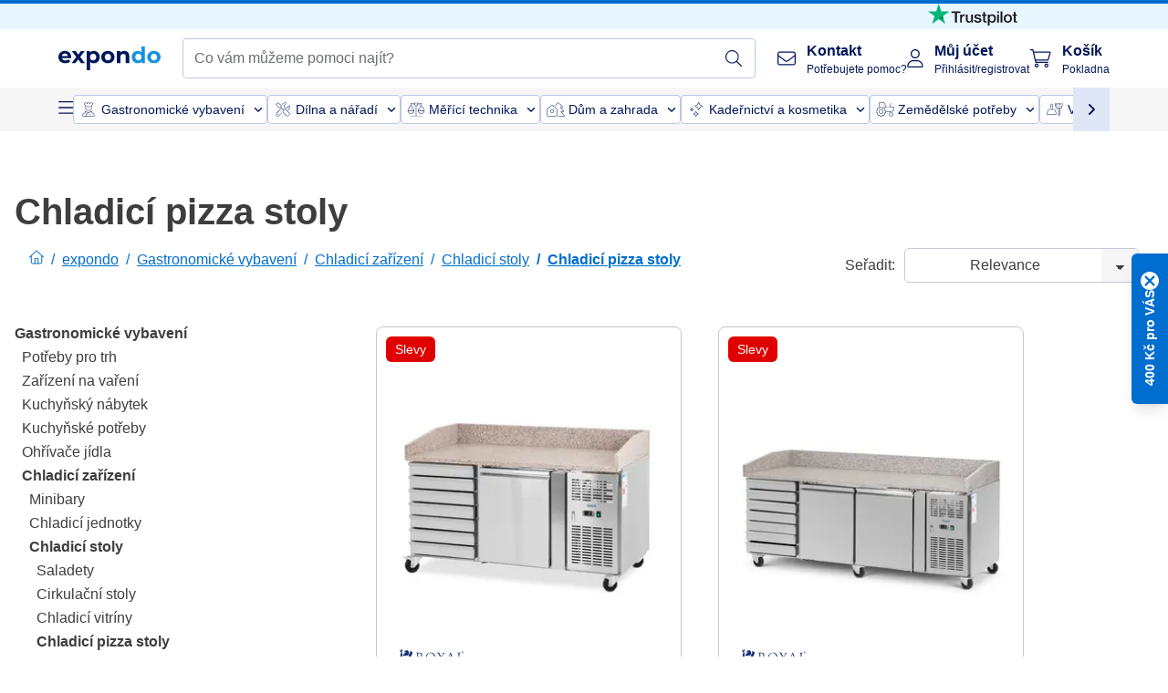

--- FILE ---
content_type: application/javascript; charset=UTF-8
request_url: https://www.expondo.cz/_nuxt/EnergyRating-2fa056f.modern.js
body_size: 765
content:
(window.webpackJsonp=window.webpackJsonp||[]).push([[144],{1356:function(e,t,n){"use strict";n.d(t,"a",function(){return r});var r={SMALL:"small",MEDIUM:"medium",DEFAULT:"default"}},1903:function(e,t,n){"use strict";n.r(t);n(24),n(29);var r=n(0),o=n(3),l=n(179),c=n(5),v=Object(r.b)({name:"CustomPopover",props:{popoverContent:{type:String,default:""},popoverReference:{type:String,default:""}},setup(){var e=Object(r.m)(!1),t=Object(r.m)(),n=Object(r.m)(),{isMobile:v}=Object(c.oc)(),d=()=>{window.removeEventListener("scroll",y)},f=function(){var l=Object(o.a)(function*(){if(window.addEventListener("scroll",y,{passive:!0}),e.value=!0,yield Object(r.f)(),t.value&&n.value){var o=n.value.getBoundingClientRect();t.value.style.top="".concat(o.bottom+5,"px"),window.innerWidth-o.left<t.value.offsetWidth&&(t.value.style.right="0px")}});return function(){return l.apply(this,arguments)}}(),x=()=>{d(),e.value=!1},y=()=>{x()};return Object(l.onClickOutside)(n,()=>{x()}),Object(r.k)(()=>{d()}),{onMouseover:()=>{v.value||f()},onMouseout:()=>{v.value||x()},onClick:()=>{e.value?x():f()},onScroll:y,isContentShown:e,popoverContentRef:t,popoverTriggerRef:n}}}),d=v,f=n(8),x=Object(f.a)(d,function(){var e=this,t=e._self._c;e._self._setupProxy;return t("div",{staticClass:"popover relative shrink-0"},[t("div",{ref:"popoverTriggerRef",staticClass:"popover__trigger",on:{mouseover:e.onMouseover,mouseout:e.onMouseout,click:e.onClick}},[e._t("popover-reference",function(){return[e._v("\n      "+e._s(e.popoverReference)+"\n    ")]})],2),e._v(" "),t("transition",{attrs:{name:"sf-fade"}},[e.isContentShown?t("div",{ref:"popoverContentRef",staticClass:"popover__content fixed z-[100] min-w-[250px] shadow-2xl"},[e._t("popover-content",function(){return[e._v("\n        "+e._s(e.popoverContent)+"\n      ")]})],2):e._e()])],1)},[],!1,null,null,null).exports,y=n(1356),m=Object(r.b)({name:"EnergyRating",components:{CustomPopover:x},props:{energyRating:{type:Object,required:!0,validate:e=>e&&e.ratingIconUrl&&e.productCardUrl&&e.labelUrl},wrap:{type:Boolean,default:!1},size:{type:String,default:y.a.DEFAULT,validator:e=>Object.values(y.a).includes(e)}},setup(e){var t={[y.a.SMALL]:"min-h-[24px] max-h-[42px] max-w-[42px]",[y.a.MEDIUM]:"min-h-[34px] max-h-[60px] max-w-[60px]",[y.a.DEFAULT]:"min-h-[42px] max-h-[72px] max-w-[72px]"},n=Object(r.a)(()=>t[e.size]),o={[y.a.SMALL]:"text-xs",[y.a.MEDIUM]:"text-xs",[y.a.DEFAULT]:"text-sm"};return{iconSize:n,textSize:Object(r.a)(()=>o[e.size])}}}),_=Object(f.a)(m,function(){var e=this,t=e._self._c;e._self._setupProxy;return e.energyRating?t("div",{staticClass:"energy-rating inline-flex items-center gap-2 text-left",class:{"flex-wrap":e.wrap},attrs:{"data-testid":"energyRating"}},[t("CustomPopover",{scopedSlots:e._u([{key:"popover-content",fn:function(){return[t("img",{staticClass:"energy-rating__sticker max-h-[600px]",attrs:{"data-testid":"energyRatingLabelSticker",src:e.energyRating.labelUrl,alt:e.$t("access-energy-rating-card")}})]},proxy:!0},{key:"popover-reference",fn:function(){return[t("img",{staticClass:"energy-rating__label hover:cursor-pointer w-auto text-xs overflow-hidden",class:e.iconSize,attrs:{"data-testid":"energyRatingIcon",src:e.energyRating.ratingIconUrl,alt:e.$t("Energy Label",{energyRatingValue:e.energyRating.ratingClassString})}})]},proxy:!0}],null,!1,3129270520)}),e._v(" "),t("a",{staticClass:"energy-rating__link underline text-EXPONDO-secondary",class:e.textSize,attrs:{"data-testid":"energyRatingProductCard",href:e.energyRating.productCardUrl,target:"_blank"}},[e._v(e._s(e.$t("access-energy-rating-card")))])],1):e._e()},[],!1,null,null,null);t.default=_.exports}}]);
//# sourceMappingURL=EnergyRating-2fa056f.modern.js.map